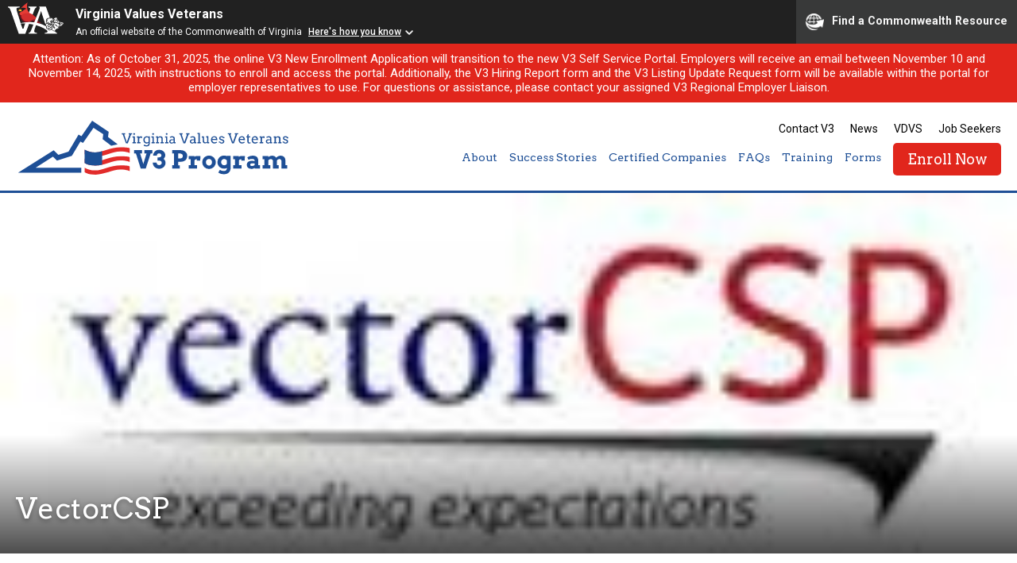

--- FILE ---
content_type: text/html; charset=UTF-8
request_url: https://dvsv3.com/certified-companies/vectorcsp
body_size: 35029
content:
<!DOCTYPE html>
<!--[if lt IE 7]> <html class="no-js lt-ie9 lt-ie8 lt-ie7" lang="en"> <![endif]-->
<!--[if IE 7]> <html class="no-js lt-ie9 lt-ie8" lang="en"> <![endif]-->
<!--[if IE 8]> <html class="no-js lt-ie9" lang="en"> <![endif]-->
<!--[if IE 9]> <html class="no-js ie9" lang="en"> <![endif]-->
<!--[if !IE]><!--> <html class="no-js" lang="en"> <!--<![endif]-->
	
	<head>
		<meta charset="utf-8">
		<meta http-equiv="X-UA-Compatible" content="IE=edge,chrome=1">
		<title> &raquo; VectorCSP </title>
		<meta name="viewport" content="width=device-width, initial-scale=1">
		<link rel="shortcut icon" href="https://dvsv3.com/wp-content/themes/dvs-v3/images/favicon.png" />
		<meta name='robots' content='max-image-preview:large' />
<link rel='dns-prefetch' href='//fonts.googleapis.com' />
<link rel="alternate" title="oEmbed (JSON)" type="application/json+oembed" href="https://dvsv3.com/wp-json/oembed/1.0/embed?url=https%3A%2F%2Fdvsv3.com%2Fcertified-companies%2Fvectorcsp" />
<link rel="alternate" title="oEmbed (XML)" type="text/xml+oembed" href="https://dvsv3.com/wp-json/oembed/1.0/embed?url=https%3A%2F%2Fdvsv3.com%2Fcertified-companies%2Fvectorcsp&#038;format=xml" />
		
	<style id='wp-img-auto-sizes-contain-inline-css' type='text/css'>
img:is([sizes=auto i],[sizes^="auto," i]){contain-intrinsic-size:3000px 1500px}
/*# sourceURL=wp-img-auto-sizes-contain-inline-css */
</style>
<style id='wp-emoji-styles-inline-css' type='text/css'>

	img.wp-smiley, img.emoji {
		display: inline !important;
		border: none !important;
		box-shadow: none !important;
		height: 1em !important;
		width: 1em !important;
		margin: 0 0.07em !important;
		vertical-align: -0.1em !important;
		background: none !important;
		padding: 0 !important;
	}
/*# sourceURL=wp-emoji-styles-inline-css */
</style>
<style id='wp-block-library-inline-css' type='text/css'>
:root{--wp-block-synced-color:#7a00df;--wp-block-synced-color--rgb:122,0,223;--wp-bound-block-color:var(--wp-block-synced-color);--wp-editor-canvas-background:#ddd;--wp-admin-theme-color:#007cba;--wp-admin-theme-color--rgb:0,124,186;--wp-admin-theme-color-darker-10:#006ba1;--wp-admin-theme-color-darker-10--rgb:0,107,160.5;--wp-admin-theme-color-darker-20:#005a87;--wp-admin-theme-color-darker-20--rgb:0,90,135;--wp-admin-border-width-focus:2px}@media (min-resolution:192dpi){:root{--wp-admin-border-width-focus:1.5px}}.wp-element-button{cursor:pointer}:root .has-very-light-gray-background-color{background-color:#eee}:root .has-very-dark-gray-background-color{background-color:#313131}:root .has-very-light-gray-color{color:#eee}:root .has-very-dark-gray-color{color:#313131}:root .has-vivid-green-cyan-to-vivid-cyan-blue-gradient-background{background:linear-gradient(135deg,#00d084,#0693e3)}:root .has-purple-crush-gradient-background{background:linear-gradient(135deg,#34e2e4,#4721fb 50%,#ab1dfe)}:root .has-hazy-dawn-gradient-background{background:linear-gradient(135deg,#faaca8,#dad0ec)}:root .has-subdued-olive-gradient-background{background:linear-gradient(135deg,#fafae1,#67a671)}:root .has-atomic-cream-gradient-background{background:linear-gradient(135deg,#fdd79a,#004a59)}:root .has-nightshade-gradient-background{background:linear-gradient(135deg,#330968,#31cdcf)}:root .has-midnight-gradient-background{background:linear-gradient(135deg,#020381,#2874fc)}:root{--wp--preset--font-size--normal:16px;--wp--preset--font-size--huge:42px}.has-regular-font-size{font-size:1em}.has-larger-font-size{font-size:2.625em}.has-normal-font-size{font-size:var(--wp--preset--font-size--normal)}.has-huge-font-size{font-size:var(--wp--preset--font-size--huge)}.has-text-align-center{text-align:center}.has-text-align-left{text-align:left}.has-text-align-right{text-align:right}.has-fit-text{white-space:nowrap!important}#end-resizable-editor-section{display:none}.aligncenter{clear:both}.items-justified-left{justify-content:flex-start}.items-justified-center{justify-content:center}.items-justified-right{justify-content:flex-end}.items-justified-space-between{justify-content:space-between}.screen-reader-text{border:0;clip-path:inset(50%);height:1px;margin:-1px;overflow:hidden;padding:0;position:absolute;width:1px;word-wrap:normal!important}.screen-reader-text:focus{background-color:#ddd;clip-path:none;color:#444;display:block;font-size:1em;height:auto;left:5px;line-height:normal;padding:15px 23px 14px;text-decoration:none;top:5px;width:auto;z-index:100000}html :where(.has-border-color){border-style:solid}html :where([style*=border-top-color]){border-top-style:solid}html :where([style*=border-right-color]){border-right-style:solid}html :where([style*=border-bottom-color]){border-bottom-style:solid}html :where([style*=border-left-color]){border-left-style:solid}html :where([style*=border-width]){border-style:solid}html :where([style*=border-top-width]){border-top-style:solid}html :where([style*=border-right-width]){border-right-style:solid}html :where([style*=border-bottom-width]){border-bottom-style:solid}html :where([style*=border-left-width]){border-left-style:solid}html :where(img[class*=wp-image-]){height:auto;max-width:100%}:where(figure){margin:0 0 1em}html :where(.is-position-sticky){--wp-admin--admin-bar--position-offset:var(--wp-admin--admin-bar--height,0px)}@media screen and (max-width:600px){html :where(.is-position-sticky){--wp-admin--admin-bar--position-offset:0px}}

/*# sourceURL=wp-block-library-inline-css */
</style><style id='global-styles-inline-css' type='text/css'>
:root{--wp--preset--aspect-ratio--square: 1;--wp--preset--aspect-ratio--4-3: 4/3;--wp--preset--aspect-ratio--3-4: 3/4;--wp--preset--aspect-ratio--3-2: 3/2;--wp--preset--aspect-ratio--2-3: 2/3;--wp--preset--aspect-ratio--16-9: 16/9;--wp--preset--aspect-ratio--9-16: 9/16;--wp--preset--color--black: #000000;--wp--preset--color--cyan-bluish-gray: #abb8c3;--wp--preset--color--white: #ffffff;--wp--preset--color--pale-pink: #f78da7;--wp--preset--color--vivid-red: #cf2e2e;--wp--preset--color--luminous-vivid-orange: #ff6900;--wp--preset--color--luminous-vivid-amber: #fcb900;--wp--preset--color--light-green-cyan: #7bdcb5;--wp--preset--color--vivid-green-cyan: #00d084;--wp--preset--color--pale-cyan-blue: #8ed1fc;--wp--preset--color--vivid-cyan-blue: #0693e3;--wp--preset--color--vivid-purple: #9b51e0;--wp--preset--gradient--vivid-cyan-blue-to-vivid-purple: linear-gradient(135deg,rgb(6,147,227) 0%,rgb(155,81,224) 100%);--wp--preset--gradient--light-green-cyan-to-vivid-green-cyan: linear-gradient(135deg,rgb(122,220,180) 0%,rgb(0,208,130) 100%);--wp--preset--gradient--luminous-vivid-amber-to-luminous-vivid-orange: linear-gradient(135deg,rgb(252,185,0) 0%,rgb(255,105,0) 100%);--wp--preset--gradient--luminous-vivid-orange-to-vivid-red: linear-gradient(135deg,rgb(255,105,0) 0%,rgb(207,46,46) 100%);--wp--preset--gradient--very-light-gray-to-cyan-bluish-gray: linear-gradient(135deg,rgb(238,238,238) 0%,rgb(169,184,195) 100%);--wp--preset--gradient--cool-to-warm-spectrum: linear-gradient(135deg,rgb(74,234,220) 0%,rgb(151,120,209) 20%,rgb(207,42,186) 40%,rgb(238,44,130) 60%,rgb(251,105,98) 80%,rgb(254,248,76) 100%);--wp--preset--gradient--blush-light-purple: linear-gradient(135deg,rgb(255,206,236) 0%,rgb(152,150,240) 100%);--wp--preset--gradient--blush-bordeaux: linear-gradient(135deg,rgb(254,205,165) 0%,rgb(254,45,45) 50%,rgb(107,0,62) 100%);--wp--preset--gradient--luminous-dusk: linear-gradient(135deg,rgb(255,203,112) 0%,rgb(199,81,192) 50%,rgb(65,88,208) 100%);--wp--preset--gradient--pale-ocean: linear-gradient(135deg,rgb(255,245,203) 0%,rgb(182,227,212) 50%,rgb(51,167,181) 100%);--wp--preset--gradient--electric-grass: linear-gradient(135deg,rgb(202,248,128) 0%,rgb(113,206,126) 100%);--wp--preset--gradient--midnight: linear-gradient(135deg,rgb(2,3,129) 0%,rgb(40,116,252) 100%);--wp--preset--font-size--small: 13px;--wp--preset--font-size--medium: 20px;--wp--preset--font-size--large: 36px;--wp--preset--font-size--x-large: 42px;--wp--preset--spacing--20: 0.44rem;--wp--preset--spacing--30: 0.67rem;--wp--preset--spacing--40: 1rem;--wp--preset--spacing--50: 1.5rem;--wp--preset--spacing--60: 2.25rem;--wp--preset--spacing--70: 3.38rem;--wp--preset--spacing--80: 5.06rem;--wp--preset--shadow--natural: 6px 6px 9px rgba(0, 0, 0, 0.2);--wp--preset--shadow--deep: 12px 12px 50px rgba(0, 0, 0, 0.4);--wp--preset--shadow--sharp: 6px 6px 0px rgba(0, 0, 0, 0.2);--wp--preset--shadow--outlined: 6px 6px 0px -3px rgb(255, 255, 255), 6px 6px rgb(0, 0, 0);--wp--preset--shadow--crisp: 6px 6px 0px rgb(0, 0, 0);}:where(.is-layout-flex){gap: 0.5em;}:where(.is-layout-grid){gap: 0.5em;}body .is-layout-flex{display: flex;}.is-layout-flex{flex-wrap: wrap;align-items: center;}.is-layout-flex > :is(*, div){margin: 0;}body .is-layout-grid{display: grid;}.is-layout-grid > :is(*, div){margin: 0;}:where(.wp-block-columns.is-layout-flex){gap: 2em;}:where(.wp-block-columns.is-layout-grid){gap: 2em;}:where(.wp-block-post-template.is-layout-flex){gap: 1.25em;}:where(.wp-block-post-template.is-layout-grid){gap: 1.25em;}.has-black-color{color: var(--wp--preset--color--black) !important;}.has-cyan-bluish-gray-color{color: var(--wp--preset--color--cyan-bluish-gray) !important;}.has-white-color{color: var(--wp--preset--color--white) !important;}.has-pale-pink-color{color: var(--wp--preset--color--pale-pink) !important;}.has-vivid-red-color{color: var(--wp--preset--color--vivid-red) !important;}.has-luminous-vivid-orange-color{color: var(--wp--preset--color--luminous-vivid-orange) !important;}.has-luminous-vivid-amber-color{color: var(--wp--preset--color--luminous-vivid-amber) !important;}.has-light-green-cyan-color{color: var(--wp--preset--color--light-green-cyan) !important;}.has-vivid-green-cyan-color{color: var(--wp--preset--color--vivid-green-cyan) !important;}.has-pale-cyan-blue-color{color: var(--wp--preset--color--pale-cyan-blue) !important;}.has-vivid-cyan-blue-color{color: var(--wp--preset--color--vivid-cyan-blue) !important;}.has-vivid-purple-color{color: var(--wp--preset--color--vivid-purple) !important;}.has-black-background-color{background-color: var(--wp--preset--color--black) !important;}.has-cyan-bluish-gray-background-color{background-color: var(--wp--preset--color--cyan-bluish-gray) !important;}.has-white-background-color{background-color: var(--wp--preset--color--white) !important;}.has-pale-pink-background-color{background-color: var(--wp--preset--color--pale-pink) !important;}.has-vivid-red-background-color{background-color: var(--wp--preset--color--vivid-red) !important;}.has-luminous-vivid-orange-background-color{background-color: var(--wp--preset--color--luminous-vivid-orange) !important;}.has-luminous-vivid-amber-background-color{background-color: var(--wp--preset--color--luminous-vivid-amber) !important;}.has-light-green-cyan-background-color{background-color: var(--wp--preset--color--light-green-cyan) !important;}.has-vivid-green-cyan-background-color{background-color: var(--wp--preset--color--vivid-green-cyan) !important;}.has-pale-cyan-blue-background-color{background-color: var(--wp--preset--color--pale-cyan-blue) !important;}.has-vivid-cyan-blue-background-color{background-color: var(--wp--preset--color--vivid-cyan-blue) !important;}.has-vivid-purple-background-color{background-color: var(--wp--preset--color--vivid-purple) !important;}.has-black-border-color{border-color: var(--wp--preset--color--black) !important;}.has-cyan-bluish-gray-border-color{border-color: var(--wp--preset--color--cyan-bluish-gray) !important;}.has-white-border-color{border-color: var(--wp--preset--color--white) !important;}.has-pale-pink-border-color{border-color: var(--wp--preset--color--pale-pink) !important;}.has-vivid-red-border-color{border-color: var(--wp--preset--color--vivid-red) !important;}.has-luminous-vivid-orange-border-color{border-color: var(--wp--preset--color--luminous-vivid-orange) !important;}.has-luminous-vivid-amber-border-color{border-color: var(--wp--preset--color--luminous-vivid-amber) !important;}.has-light-green-cyan-border-color{border-color: var(--wp--preset--color--light-green-cyan) !important;}.has-vivid-green-cyan-border-color{border-color: var(--wp--preset--color--vivid-green-cyan) !important;}.has-pale-cyan-blue-border-color{border-color: var(--wp--preset--color--pale-cyan-blue) !important;}.has-vivid-cyan-blue-border-color{border-color: var(--wp--preset--color--vivid-cyan-blue) !important;}.has-vivid-purple-border-color{border-color: var(--wp--preset--color--vivid-purple) !important;}.has-vivid-cyan-blue-to-vivid-purple-gradient-background{background: var(--wp--preset--gradient--vivid-cyan-blue-to-vivid-purple) !important;}.has-light-green-cyan-to-vivid-green-cyan-gradient-background{background: var(--wp--preset--gradient--light-green-cyan-to-vivid-green-cyan) !important;}.has-luminous-vivid-amber-to-luminous-vivid-orange-gradient-background{background: var(--wp--preset--gradient--luminous-vivid-amber-to-luminous-vivid-orange) !important;}.has-luminous-vivid-orange-to-vivid-red-gradient-background{background: var(--wp--preset--gradient--luminous-vivid-orange-to-vivid-red) !important;}.has-very-light-gray-to-cyan-bluish-gray-gradient-background{background: var(--wp--preset--gradient--very-light-gray-to-cyan-bluish-gray) !important;}.has-cool-to-warm-spectrum-gradient-background{background: var(--wp--preset--gradient--cool-to-warm-spectrum) !important;}.has-blush-light-purple-gradient-background{background: var(--wp--preset--gradient--blush-light-purple) !important;}.has-blush-bordeaux-gradient-background{background: var(--wp--preset--gradient--blush-bordeaux) !important;}.has-luminous-dusk-gradient-background{background: var(--wp--preset--gradient--luminous-dusk) !important;}.has-pale-ocean-gradient-background{background: var(--wp--preset--gradient--pale-ocean) !important;}.has-electric-grass-gradient-background{background: var(--wp--preset--gradient--electric-grass) !important;}.has-midnight-gradient-background{background: var(--wp--preset--gradient--midnight) !important;}.has-small-font-size{font-size: var(--wp--preset--font-size--small) !important;}.has-medium-font-size{font-size: var(--wp--preset--font-size--medium) !important;}.has-large-font-size{font-size: var(--wp--preset--font-size--large) !important;}.has-x-large-font-size{font-size: var(--wp--preset--font-size--x-large) !important;}
/*# sourceURL=global-styles-inline-css */
</style>

<style id='classic-theme-styles-inline-css' type='text/css'>
/*! This file is auto-generated */
.wp-block-button__link{color:#fff;background-color:#32373c;border-radius:9999px;box-shadow:none;text-decoration:none;padding:calc(.667em + 2px) calc(1.333em + 2px);font-size:1.125em}.wp-block-file__button{background:#32373c;color:#fff;text-decoration:none}
/*# sourceURL=/wp-includes/css/classic-themes.min.css */
</style>
<link rel='stylesheet' id='Fancybox CSS-css' href='https://dvsv3.com/wp-content/themes/dvs-v3/css/jquery.fancybox.css?ver=6.9' type='text/css' media='all' />
<link rel='stylesheet' id='DVSV3 Icons-css' href='https://dvsv3.com/wp-content/themes/dvs-v3/css/dvsv3-icons.css?ver=6.9' type='text/css' media='all' />
<link rel='stylesheet' id='Google Fonts-css' href='https://fonts.googleapis.com/css?family=Arvo%3A400%2C700%7CRoboto%3A400%2C500%2C700&#038;ver=6.9' type='text/css' media='all' />
<link rel='stylesheet' id='DVSV3 CSS-css' href='https://dvsv3.com/wp-content/themes/dvs-v3/style.css?ver=6.9' type='text/css' media='all' />
<link rel='stylesheet' id='wp-paginate-css' href='https://dvsv3.com/wp-content/plugins/wp-paginate/css/wp-paginate.css?ver=2.2.4' type='text/css' media='screen' />
<script type="text/javascript" src="https://dvsv3.com/wp-includes/js/jquery/jquery.min.js?ver=3.7.1" id="jquery-core-js"></script>
<script type="text/javascript" src="https://dvsv3.com/wp-includes/js/jquery/jquery-migrate.min.js?ver=3.4.1" id="jquery-migrate-js"></script>
<script type="text/javascript" src="https://dvsv3.com/wp-content/themes/dvs-v3/js/libs/modernizr-custom.js?ver=3.6.0" id="Modernizr-js"></script>
<script type="text/javascript" src="https://dvsv3.com/wp-content/themes/dvs-v3/js/jquery.fancybox.js?ver=3.3.5" id="Fancybox-js"></script>
<script type="text/javascript" src="https://dvsv3.com/wp-content/themes/dvs-v3/js/scrollimate.js?ver=0.1.2" id="Scrollimate-js"></script>
<script type="text/javascript" src="https://dvsv3.com/wp-content/themes/dvs-v3/js/jquery.matchHeight.js?ver=1.0" id="MatchHeight-js"></script>
<script type="text/javascript" src="https://dvsv3.com/wp-content/themes/dvs-v3/js/script.js?ver=1.0" id="Scripts-js"></script>
<link rel="https://api.w.org/" href="https://dvsv3.com/wp-json/" /><link rel="EditURI" type="application/rsd+xml" title="RSD" href="https://dvsv3.com/xmlrpc.php?rsd" />
<meta name="generator" content="WordPress 6.9" />
<link rel="canonical" href="https://dvsv3.com/certified-companies/vectorcsp" />
<link rel='shortlink' href='https://dvsv3.com/?p=10767' />
		<script src="https://www.developer.virginia.gov/media/developer/resources/branding-bar/brandingbar.php" data-item="va_aabrandingbar" aaname="Virginia Values Veterans"aatheme="aatheme-black" defer="" ></script>
	</head>
	
		
	<body id="vectorcsp" class="wp-singular dvsv3_companies-template-default single single-dvsv3_companies postid-10767 wp-theme-dvs-v3">
	<div id="commonBanner">
	        <a class="screenReaderOnly" title="Skip to Content" href="#skipPoint">Skip to Content</a>
	</div>

					<div class="alert">
									<p>Attention: As of October 31, 2025, the online V3 New Enrollment Application will transition to the new V3 Self Service Portal. Employers will receive an email between November 10 and November 14, 2025, with instructions to enroll and access the portal. Additionally, the V3 Hiring Report form and the V3 Listing Update Request form will be available within the portal for employer representatives to use. For questions or assistance, please contact your assigned V3 Regional Employer Liaison.</p>
							</div>
		
		<header id="site-header" class="row full">
			
			<div class="row">
				<a href="https://dvsv3.com" id="logo">DVS V3 Logo</a>
				<div id="nav-container">
					<div id="nav-trigger">
						<div id="hamburger-top"></div>
						<div id="hamburger-mid"></div>
						<div id="hamburger-btm"></div>
					</div><!-- #nav-trigger -->
					
					<nav id="global-nav">
						<ul>
							<li id="menu-item-11" class="menu-item menu-item-type-post_type menu-item-object-page menu-item-11"><a href="https://dvsv3.com/contact-v3">Contact V3</a></li>
<li id="menu-item-2124" class="menu-item menu-item-type-custom menu-item-object-custom menu-item-2124"><a href="https://dvsv3.com/news">News</a></li>
<li id="menu-item-12" class="menu-item menu-item-type-custom menu-item-object-custom menu-item-12"><a target="_blank" href="https://www.dvs.virginia.gov/">VDVS</a></li>
<li id="menu-item-13" class="menu-item menu-item-type-custom menu-item-object-custom menu-item-13"><a target="_blank" href="https://www.dvs.virginia.gov/employment-transition/virginia-values-veterans-v3-program/virginia-values-veterans-v3-transition-services">Job Seekers</a></li>
						</ul>
					</nav><!-- #global-nav -->
					
					<nav id="main-nav">
						<ul>
							<li id="menu-item-37" class="menu-item menu-item-type-post_type menu-item-object-page menu-item-has-children menu-item-37"><a href="https://dvsv3.com/about">About</a>
<ul class="sub-menu">
	<li id="menu-item-41" class="menu-item menu-item-type-post_type menu-item-object-page menu-item-41"><a href="https://dvsv3.com/about">About The Program</a></li>
	<li id="menu-item-64" class="menu-item menu-item-type-post_type menu-item-object-page menu-item-64"><a href="https://dvsv3.com/about/certification-process">Certification Process</a></li>
	<li id="menu-item-39" class="menu-item menu-item-type-post_type menu-item-object-page menu-item-39"><a href="https://dvsv3.com/about/v3-employment-grant">V3 Retention Grant</a></li>
	<li id="menu-item-19564" class="menu-item menu-item-type-post_type menu-item-object-page menu-item-19564"><a href="https://dvsv3.com/hiring-virginias-veterans-reservist-and-active-duty-service-members">Hiring Virginia’s Veterans, Reservist and Active Duty Service Members</a></li>
	<li id="menu-item-13454" class="menu-item menu-item-type-post_type menu-item-object-page menu-item-13454"><a href="https://dvsv3.com/hiring-virginias-women-veterans">Hiring Virginia’s Women Veterans</a></li>
	<li id="menu-item-19541" class="menu-item menu-item-type-post_type menu-item-object-page menu-item-19541"><a href="https://dvsv3.com/hiring-virginias-military-spouses-and-dependents">Hiring Virginia’s Military Spouses and Dependents</a></li>
	<li id="menu-item-38" class="menu-item menu-item-type-post_type menu-item-object-page menu-item-38"><a href="https://dvsv3.com/about/v3-team">V3 Team</a></li>
</ul>
</li>
<li id="menu-item-42" class="menu-item menu-item-type-post_type menu-item-object-page menu-item-has-children menu-item-42"><a href="https://dvsv3.com/success-stories">Success Stories</a>
<ul class="sub-menu">
	<li id="menu-item-44" class="menu-item menu-item-type-post_type menu-item-object-page menu-item-44"><a href="https://dvsv3.com/success-stories">Success Stories</a></li>
	<li id="menu-item-1950" class="menu-item menu-item-type-post_type menu-item-object-dvsv3_forms menu-item-1950"><a href="https://dvsv3.com/v3-forms/v3-company-success-story">Submit Your Success Story</a></li>
	<li id="menu-item-19571" class="menu-item menu-item-type-post_type menu-item-object-page menu-item-19571"><a href="https://dvsv3.com/edvs-newsletter">V3 Employer eDVS Newsletter</a></li>
	<li id="menu-item-19601" class="menu-item menu-item-type-post_type menu-item-object-page menu-item-19601"><a href="https://dvsv3.com/v3-employer-highlight">V3 Employer Highlight &#8211; Social Media</a></li>
	<li id="menu-item-19602" class="menu-item menu-item-type-post_type menu-item-object-page menu-item-19602"><a href="https://dvsv3.com/v3-transition-connection">V3 Employer Highlight &#8211; Newsletter</a></li>
</ul>
</li>
<li id="menu-item-45" class="menu-item menu-item-type-post_type menu-item-object-page menu-item-has-children menu-item-45"><a href="https://dvsv3.com/certified-companies">Certified Companies</a>
<ul class="sub-menu">
	<li id="menu-item-47" class="menu-item menu-item-type-post_type menu-item-object-page menu-item-47"><a href="https://dvsv3.com/certified-companies">Listings</a></li>
	<li id="menu-item-1965" class="menu-item menu-item-type-post_type menu-item-object-dvsv3_forms menu-item-1965"><a href="https://dvsv3.com/v3-forms/update-poc">POC Update Request</a></li>
</ul>
</li>
<li id="menu-item-49" class="menu-item menu-item-type-post_type menu-item-object-page menu-item-49"><a href="https://dvsv3.com/faqs">FAQs</a></li>
<li id="menu-item-48" class="menu-item menu-item-type-post_type menu-item-object-page menu-item-48"><a href="https://dvsv3.com/training">Training</a></li>
<li id="menu-item-50" class="menu-item menu-item-type-post_type_archive menu-item-object-dvsv3_forms menu-item-has-children menu-item-50"><a href="https://dvsv3.com/v3-forms">Forms</a>
<ul class="sub-menu">
	<li id="menu-item-1961" class="menu-item menu-item-type-post_type menu-item-object-dvsv3_forms menu-item-1961"><a href="https://dvsv3.com/v3-forms/v3-grant-application">V3 Employment Grant</a></li>
	<li id="menu-item-10114" class="menu-item menu-item-type-post_type menu-item-object-page menu-item-10114"><a href="https://dvsv3.com/transition-connection-job-sharing-form">Transition Connection Job Sharing Form</a></li>
	<li id="menu-item-1977" class="menu-item menu-item-type-post_type menu-item-object-dvsv3_forms menu-item-1977"><a href="https://dvsv3.com/v3-forms/v3-company-success-story">V3 Company Success Story</a></li>
</ul>
</li>
<li id="menu-item-28015" class="btn red menu-item menu-item-type-custom menu-item-object-custom menu-item-28015"><a href="https://v3.dvs.virginia.gov/user/enrollment">Enroll Now</a></li>
						</ul>
					</nav><!-- #main-nav -->
				</div>
			</div><!-- .row -->
		</header><!-- #site-header -->
		<div id="header-dummy"></div>
		<nav id="mobile-nav">
			<ul>
				<li class="menu-item menu-item-type-post_type menu-item-object-page menu-item-has-children menu-item-37"><a href="https://dvsv3.com/about">About</a>
<ul class="sub-menu">
	<li class="menu-item menu-item-type-post_type menu-item-object-page menu-item-41"><a href="https://dvsv3.com/about">About The Program</a></li>
	<li class="menu-item menu-item-type-post_type menu-item-object-page menu-item-64"><a href="https://dvsv3.com/about/certification-process">Certification Process</a></li>
	<li class="menu-item menu-item-type-post_type menu-item-object-page menu-item-39"><a href="https://dvsv3.com/about/v3-employment-grant">V3 Retention Grant</a></li>
	<li class="menu-item menu-item-type-post_type menu-item-object-page menu-item-19564"><a href="https://dvsv3.com/hiring-virginias-veterans-reservist-and-active-duty-service-members">Hiring Virginia’s Veterans, Reservist and Active Duty Service Members</a></li>
	<li class="menu-item menu-item-type-post_type menu-item-object-page menu-item-13454"><a href="https://dvsv3.com/hiring-virginias-women-veterans">Hiring Virginia’s Women Veterans</a></li>
	<li class="menu-item menu-item-type-post_type menu-item-object-page menu-item-19541"><a href="https://dvsv3.com/hiring-virginias-military-spouses-and-dependents">Hiring Virginia’s Military Spouses and Dependents</a></li>
	<li class="menu-item menu-item-type-post_type menu-item-object-page menu-item-38"><a href="https://dvsv3.com/about/v3-team">V3 Team</a></li>
</ul>
</li>
<li class="menu-item menu-item-type-post_type menu-item-object-page menu-item-has-children menu-item-42"><a href="https://dvsv3.com/success-stories">Success Stories</a>
<ul class="sub-menu">
	<li class="menu-item menu-item-type-post_type menu-item-object-page menu-item-44"><a href="https://dvsv3.com/success-stories">Success Stories</a></li>
	<li class="menu-item menu-item-type-post_type menu-item-object-dvsv3_forms menu-item-1950"><a href="https://dvsv3.com/v3-forms/v3-company-success-story">Submit Your Success Story</a></li>
	<li class="menu-item menu-item-type-post_type menu-item-object-page menu-item-19571"><a href="https://dvsv3.com/edvs-newsletter">V3 Employer eDVS Newsletter</a></li>
	<li class="menu-item menu-item-type-post_type menu-item-object-page menu-item-19601"><a href="https://dvsv3.com/v3-employer-highlight">V3 Employer Highlight &#8211; Social Media</a></li>
	<li class="menu-item menu-item-type-post_type menu-item-object-page menu-item-19602"><a href="https://dvsv3.com/v3-transition-connection">V3 Employer Highlight &#8211; Newsletter</a></li>
</ul>
</li>
<li class="menu-item menu-item-type-post_type menu-item-object-page menu-item-has-children menu-item-45"><a href="https://dvsv3.com/certified-companies">Certified Companies</a>
<ul class="sub-menu">
	<li class="menu-item menu-item-type-post_type menu-item-object-page menu-item-47"><a href="https://dvsv3.com/certified-companies">Listings</a></li>
	<li class="menu-item menu-item-type-post_type menu-item-object-dvsv3_forms menu-item-1965"><a href="https://dvsv3.com/v3-forms/update-poc">POC Update Request</a></li>
</ul>
</li>
<li class="menu-item menu-item-type-post_type menu-item-object-page menu-item-49"><a href="https://dvsv3.com/faqs">FAQs</a></li>
<li class="menu-item menu-item-type-post_type menu-item-object-page menu-item-48"><a href="https://dvsv3.com/training">Training</a></li>
<li class="menu-item menu-item-type-post_type_archive menu-item-object-dvsv3_forms menu-item-has-children menu-item-50"><a href="https://dvsv3.com/v3-forms">Forms</a>
<ul class="sub-menu">
	<li class="menu-item menu-item-type-post_type menu-item-object-dvsv3_forms menu-item-1961"><a href="https://dvsv3.com/v3-forms/v3-grant-application">V3 Employment Grant</a></li>
	<li class="menu-item menu-item-type-post_type menu-item-object-page menu-item-10114"><a href="https://dvsv3.com/transition-connection-job-sharing-form">Transition Connection Job Sharing Form</a></li>
	<li class="menu-item menu-item-type-post_type menu-item-object-dvsv3_forms menu-item-1977"><a href="https://dvsv3.com/v3-forms/v3-company-success-story">V3 Company Success Story</a></li>
</ul>
</li>
<li class="btn red menu-item menu-item-type-custom menu-item-object-custom menu-item-28015"><a href="https://v3.dvs.virginia.gov/user/enrollment">Enroll Now</a></li>
			</ul>
		</nav><!-- #mobile-nav -->  

		<section id="page-feature" class="row full" style="background-image: url(https://dvsv3.com/wp-content/uploads/VectorCSP-LOGO-1.jpg);">
			<div class="row">
				<h1>VectorCSP </h1>			</div><!-- .row -->
			<div class="shade"></div>
			<div class="inner"><img width="158" height="61" src="https://dvsv3.com/wp-content/uploads/VectorCSP-LOGO-1.jpg" class="attachment-page_feature size-page_feature wp-post-image" alt="" decoding="async" /></div>
		</section><!-- #home-feature -->

		<main id="main" class="row full">
			<div class="row">
				<div class="inner">
					<div class="post-content">
											</div>
				</div><!-- .inner -->
			</div><!-- .row -->
		</main><!-- #main -->

		
	
		<footer id="site-footer" class="row full">
			<div class="row">
				<nav id="footer-nav">
					<a href="https://dvsv3.com">Home</a>
					<a href="https://dvsv3.com/contact-v3">Contact V3</a>
<a href="https://dvsv3.com/news">News</a>
<a target="_blank" href="https://www.dvs.virginia.gov/">VDVS</a>
<a target="_blank" href="https://www.dvs.virginia.gov/employment-transition/virginia-values-veterans-v3-program/virginia-values-veterans-v3-transition-services">Job Seekers</a>
				</nav><!-- .footer-nav -->
				<nav id="social-nav">
					<a href="https://www.eventbrite.com/org/3809838485?ref=eorgbtn" target="_blank"><span>Event Brite</span><div class="icon-eventbrite"></div></a>
					<a href="http://facebook.com/VETEservices" target="_blank"><span>Facebook</span><div class="icon-facebook"></div></a>
					<a href="http://twitter.com/VETEservices" target="_blank"><span>Twitter</span><div class="icon-twitter"></div></a>
					<a href="https://www.youtube.com/channel/UC0dzDTXaktNcP0T3hPEBISw" target="_blank"><span>Youtube</span><div class="icon-youtube"></div></a>
					<a href="https://www.linkedin.com/company/veteservices" target="_blank"><span>LinkedIn</span><div class="icon-linkedin"></div></a>
				</nav><!-- #social-nav -->
			</div><!-- .row -->
			<hr class="row-rule">
			<div class="row">
				<div class="inner">
					<div class="dvs-foot-icon"></div>
					<p>Virginia Values Veterans (V3) is an official Commonwealth of Virginia<br>
					Department of Veterans Services Program. &copy; 2026<br>
					<a href="/ada-notice">ADA Notice</a></p>
				</div>
			</div>
		</footer><!-- #site-footer -->
	<script type="speculationrules">
{"prefetch":[{"source":"document","where":{"and":[{"href_matches":"/*"},{"not":{"href_matches":["/wp-*.php","/wp-admin/*","/wp-content/uploads/*","/wp-content/*","/wp-content/plugins/*","/wp-content/themes/dvs-v3/*","/*\\?(.+)"]}},{"not":{"selector_matches":"a[rel~=\"nofollow\"]"}},{"not":{"selector_matches":".no-prefetch, .no-prefetch a"}}]},"eagerness":"conservative"}]}
</script>
<script id="wp-emoji-settings" type="application/json">
{"baseUrl":"https://s.w.org/images/core/emoji/17.0.2/72x72/","ext":".png","svgUrl":"https://s.w.org/images/core/emoji/17.0.2/svg/","svgExt":".svg","source":{"concatemoji":"https://dvsv3.com/wp-includes/js/wp-emoji-release.min.js?ver=6.9"}}
</script>
<script type="module">
/* <![CDATA[ */
/*! This file is auto-generated */
const a=JSON.parse(document.getElementById("wp-emoji-settings").textContent),o=(window._wpemojiSettings=a,"wpEmojiSettingsSupports"),s=["flag","emoji"];function i(e){try{var t={supportTests:e,timestamp:(new Date).valueOf()};sessionStorage.setItem(o,JSON.stringify(t))}catch(e){}}function c(e,t,n){e.clearRect(0,0,e.canvas.width,e.canvas.height),e.fillText(t,0,0);t=new Uint32Array(e.getImageData(0,0,e.canvas.width,e.canvas.height).data);e.clearRect(0,0,e.canvas.width,e.canvas.height),e.fillText(n,0,0);const a=new Uint32Array(e.getImageData(0,0,e.canvas.width,e.canvas.height).data);return t.every((e,t)=>e===a[t])}function p(e,t){e.clearRect(0,0,e.canvas.width,e.canvas.height),e.fillText(t,0,0);var n=e.getImageData(16,16,1,1);for(let e=0;e<n.data.length;e++)if(0!==n.data[e])return!1;return!0}function u(e,t,n,a){switch(t){case"flag":return n(e,"\ud83c\udff3\ufe0f\u200d\u26a7\ufe0f","\ud83c\udff3\ufe0f\u200b\u26a7\ufe0f")?!1:!n(e,"\ud83c\udde8\ud83c\uddf6","\ud83c\udde8\u200b\ud83c\uddf6")&&!n(e,"\ud83c\udff4\udb40\udc67\udb40\udc62\udb40\udc65\udb40\udc6e\udb40\udc67\udb40\udc7f","\ud83c\udff4\u200b\udb40\udc67\u200b\udb40\udc62\u200b\udb40\udc65\u200b\udb40\udc6e\u200b\udb40\udc67\u200b\udb40\udc7f");case"emoji":return!a(e,"\ud83e\u1fac8")}return!1}function f(e,t,n,a){let r;const o=(r="undefined"!=typeof WorkerGlobalScope&&self instanceof WorkerGlobalScope?new OffscreenCanvas(300,150):document.createElement("canvas")).getContext("2d",{willReadFrequently:!0}),s=(o.textBaseline="top",o.font="600 32px Arial",{});return e.forEach(e=>{s[e]=t(o,e,n,a)}),s}function r(e){var t=document.createElement("script");t.src=e,t.defer=!0,document.head.appendChild(t)}a.supports={everything:!0,everythingExceptFlag:!0},new Promise(t=>{let n=function(){try{var e=JSON.parse(sessionStorage.getItem(o));if("object"==typeof e&&"number"==typeof e.timestamp&&(new Date).valueOf()<e.timestamp+604800&&"object"==typeof e.supportTests)return e.supportTests}catch(e){}return null}();if(!n){if("undefined"!=typeof Worker&&"undefined"!=typeof OffscreenCanvas&&"undefined"!=typeof URL&&URL.createObjectURL&&"undefined"!=typeof Blob)try{var e="postMessage("+f.toString()+"("+[JSON.stringify(s),u.toString(),c.toString(),p.toString()].join(",")+"));",a=new Blob([e],{type:"text/javascript"});const r=new Worker(URL.createObjectURL(a),{name:"wpTestEmojiSupports"});return void(r.onmessage=e=>{i(n=e.data),r.terminate(),t(n)})}catch(e){}i(n=f(s,u,c,p))}t(n)}).then(e=>{for(const n in e)a.supports[n]=e[n],a.supports.everything=a.supports.everything&&a.supports[n],"flag"!==n&&(a.supports.everythingExceptFlag=a.supports.everythingExceptFlag&&a.supports[n]);var t;a.supports.everythingExceptFlag=a.supports.everythingExceptFlag&&!a.supports.flag,a.supports.everything||((t=a.source||{}).concatemoji?r(t.concatemoji):t.wpemoji&&t.twemoji&&(r(t.twemoji),r(t.wpemoji)))});
//# sourceURL=https://dvsv3.com/wp-includes/js/wp-emoji-loader.min.js
/* ]]> */
</script>

<!-- Helium GA script --> 

<script>
  (function(i,s,o,g,r,a,m){i['GoogleAnalyticsObject']=r;i[r]=i[r]||function(){
  (i[r].q=i[r].q||[]).push(arguments)},i[r].l=1*new Date();a=s.createElement(o),
  m=s.getElementsByTagName(o)[0];a.async=1;a.src=g;m.parentNode.insertBefore(a,m)
  })(window,document,'script','//www.google-analytics.com/analytics.js','ga');

  ga('create', 'UA-74343297-1', 'auto');
  ga('send', 'pageview');

</script>

	</body>
</html>

--- FILE ---
content_type: image/svg+xml
request_url: https://dvsv3.com/wp-content/themes/dvs-v3/images/icons/eventbrite.svg
body_size: 980
content:
<svg id="Layer_1" data-name="Layer 1" xmlns="http://www.w3.org/2000/svg" xmlns:xlink="http://www.w3.org/1999/xlink" viewBox="0 0 100 100"><defs><style>.cls-1,.cls-2,.cls-4{fill:#fff;}.cls-1{clip-rule:evenodd;}.cls-2{fill-rule:evenodd;}.cls-3{clip-path:url(#clip-path);}</style><clipPath id="clip-path"><path class="cls-1" d="M50,5A45,45,0,1,0,95,50,45,45,0,0,0,50,5ZM67.14,69.7a6.47,6.47,0,0,1-6.47,6.47H32.89a0,0,0,0,1,0,0V32.4a8.57,8.57,0,0,1,8.57-8.57H66.14V34.2H44.43a.69.69,0,0,0-.7.69V44.2a.7.7,0,0,0,.7.7H64v10H44.43a.7.7,0,0,0-.7.7v9.31a.7.7,0,0,0,.7.7H67.14Z"/></clipPath></defs><title>eventbrite</title><path class="cls-2" d="M50,5A45,45,0,1,0,95,50,45,45,0,0,0,50,5ZM67.14,69.7a6.47,6.47,0,0,1-6.47,6.47H32.89a0,0,0,0,1,0,0V32.4a8.57,8.57,0,0,1,8.57-8.57H66.14V34.2H44.43a.69.69,0,0,0-.7.69V44.2a.7.7,0,0,0,.7.7H64v10H44.43a.7.7,0,0,0-.7.7v9.31a.7.7,0,0,0,.7.7H67.14Z"/><g class="cls-3"><rect class="cls-4" x="-13.75" y="-13.75" width="127.5" height="127.5"/></g></svg>

--- FILE ---
content_type: image/svg+xml
request_url: https://dvsv3.com/wp-content/themes/dvs-v3/images/icons/twitter.svg
body_size: 1379
content:
<svg id="Layer_1" data-name="Layer 1" xmlns="http://www.w3.org/2000/svg" xmlns:xlink="http://www.w3.org/1999/xlink" viewBox="0 0 100 100"><defs><style>.cls-1,.cls-2,.cls-4{fill:#fff;}.cls-1{clip-rule:evenodd;}.cls-2{fill-rule:evenodd;}.cls-3{clip-path:url(#clip-path);}</style><clipPath id="clip-path"><path class="cls-1" d="M50,5A45,45,0,1,0,95,50,45,45,0,0,0,50,5ZM72.75,41.17c.68,15.15-10.61,32-30.62,32a30.47,30.47,0,0,1-16.51-4.84,21.68,21.68,0,0,0,16-4.46,10.79,10.79,0,0,1-10.06-7.48,10.84,10.84,0,0,0,4.86-.19,10.78,10.78,0,0,1-8.64-10.69,10.78,10.78,0,0,0,4.88,1.34,10.78,10.78,0,0,1-3.33-14.38,30.57,30.57,0,0,0,22.2,11.26,10.78,10.78,0,0,1,18.35-9.83,21.2,21.2,0,0,0,6.84-2.61,10.8,10.8,0,0,1-4.73,6,21.36,21.36,0,0,0,6.18-1.7A21.75,21.75,0,0,1,72.75,41.17Z"/></clipPath></defs><title>twitter</title><path class="cls-2" d="M50,5A45,45,0,1,0,95,50,45,45,0,0,0,50,5ZM72.75,41.17c.68,15.15-10.61,32-30.62,32a30.47,30.47,0,0,1-16.51-4.84,21.68,21.68,0,0,0,16-4.46,10.79,10.79,0,0,1-10.06-7.48,10.84,10.84,0,0,0,4.86-.19,10.78,10.78,0,0,1-8.64-10.69,10.78,10.78,0,0,0,4.88,1.34,10.78,10.78,0,0,1-3.33-14.38,30.57,30.57,0,0,0,22.2,11.26,10.78,10.78,0,0,1,18.35-9.83,21.2,21.2,0,0,0,6.84-2.61,10.8,10.8,0,0,1-4.73,6,21.36,21.36,0,0,0,6.18-1.7A21.75,21.75,0,0,1,72.75,41.17Z"/><g class="cls-3"><rect class="cls-4" x="-13.75" y="-13.75" width="127.5" height="127.5"/></g></svg>